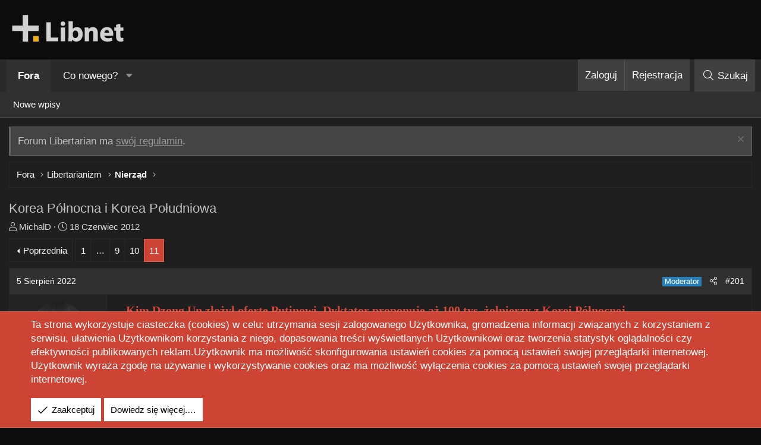

--- FILE ---
content_type: text/html; charset=utf-8
request_url: https://libertarianizm.net/threads/korea-polnocna-i-korea-poludniowa.3171/page-11
body_size: 20870
content:
<!DOCTYPE html>
<html id="XF" lang="pl-PL" dir="LTR"
	data-app="public"
	data-template="thread_view"
	data-container-key="node-4"
	data-content-key="thread-3171"
	data-logged-in="false"
	data-cookie-prefix="xf_"
	data-csrf="1768876498,7dfb634273bf7d746a95d4a0e5ec4a5b"
	class="has-no-js v_2_0 template-thread_view XenBase layout-classic style-dark sidebar-right   xb-toggle-default xb-sidebar-show"
	>
<head>
	<meta charset="utf-8" />
	<meta http-equiv="X-UA-Compatible" content="IE=Edge" />
	<meta name="viewport" content="width=device-width, initial-scale=1, viewport-fit=cover">

	
	
	

	<title>Korea Północna i Korea Południowa | Page 11 | Forum Libertarian</title>

	<link rel="manifest" href="/webmanifest.php">
	

	<meta name="apple-mobile-web-app-title" content="Forum Libertarian">
	

	
		
		<meta name="description" content="Kim Dzong Un złożył ofertę Putinowi. Dyktator proponuje aż 100 tys. żołnierzy z Korei Północnej
dzisiaj 12:54

Władimir Putin, chcąc wesprzeć rosyjską armię..." />
		<meta property="og:description" content="Kim Dzong Un złożył ofertę Putinowi. Dyktator proponuje aż 100 tys. żołnierzy z Korei Północnej
dzisiaj 12:54

Władimir Putin, chcąc wesprzeć rosyjską armię w inwazji na Ukrainę, ma rozważać zawiązanie sojuszu z Kim Dzong Unem, o czym doniósł dziennik &quot;Daily Mail&quot;, powołując się na rosyjską..." />
		<meta property="twitter:description" content="Kim Dzong Un złożył ofertę Putinowi. Dyktator proponuje aż 100 tys. żołnierzy z Korei Północnej
dzisiaj 12:54

Władimir Putin, chcąc wesprzeć rosyjską armię w inwazji na Ukrainę, ma rozważać..." />
	
	
		<meta property="og:url" content="https://libertarianizm.net/threads/korea-polnocna-i-korea-poludniowa.3171/" />
	
		<link rel="canonical" href="https://libertarianizm.net/threads/korea-polnocna-i-korea-poludniowa.3171/page-11" />
	
		<link rel="prev" href="/threads/korea-polnocna-i-korea-poludniowa.3171/page-10" />
	

	
		
	
	
	<meta property="og:site_name" content="Forum Libertarian" />


	
	
		
	
	
	<meta property="og:type" content="website" />


	
	
		
	
	
	
		<meta property="og:title" content="Korea Północna i Korea Południowa" />
		<meta property="twitter:title" content="Korea Północna i Korea Południowa" />
	


	
	
	
	

	
	

	
	
	

	


	<link rel="preload" href="/styles/fonts/fa/fa-light-300.woff2?_v=5.15.3" as="font" type="font/woff2" crossorigin="anonymous" />


	<link rel="preload" href="/styles/fonts/fa/fa-solid-900.woff2?_v=5.15.3" as="font" type="font/woff2" crossorigin="anonymous" />


<link rel="preload" href="/styles/fonts/fa/fa-brands-400.woff2?_v=5.15.3" as="font" type="font/woff2" crossorigin="anonymous" />

	<link rel="stylesheet" href="/css.php?css=public%3Anormalize.css%2Cpublic%3Afa.css%2Cpublic%3Acore.less%2Cpublic%3Aapp.less&amp;s=33&amp;l=11&amp;d=1730102923&amp;k=6b91fc9d35ac72dbf1c90ea26a008130d94465fe" />

	<link rel="stylesheet" href="/css.php?css=public%3Aalnb_navigation.less%2Cpublic%3Abb_code.less%2Cpublic%3Amessage.less%2Cpublic%3Anotices.less%2Cpublic%3Ashare_controls.less%2Cpublic%3Axb.less%2Cpublic%3Aextra.less&amp;s=33&amp;l=11&amp;d=1730102923&amp;k=b3c8c3bea13df4ef969726344db22aee0d416ea0" />

	
		<script src="/js/xf/preamble.min.js?_v=70db866d"></script>
	


	
	
	<script async src="https://www.googletagmanager.com/gtag/js?id=UA-4580536-5"></script>
	<script>
		window.dataLayer = window.dataLayer || [];
		function gtag(){dataLayer.push(arguments);}
		gtag('js', new Date());
		gtag('config', 'UA-4580536-5', {
			// 
			
			
		});
	</script>

	
</head>
<body data-template="thread_view">

<div class="p-pageWrapper" id="top">

<div class="p-pageWrapper--helper"></div>



<div class="xb-page-wrapper xb-canvas-menuActive">
	
	
	<div class="xb-page-wrapper--helper"></div>
	
	


<header class="p-header" id="header">
	<div class="p-header-inner">
		<div class="p-header-content">

			<div class="p-header-logo p-header-logo--image">
				<a href="/">
						
					<img src="/styles/flatawesome/xenforo/libnet-logo-2.png" srcset="" alt="Forum Libertarian"
						width="" height="" />
					
				</a>
			</div>

			
			
			
			
		</div>
	</div>
</header>

		

<div class="xb-content-wrapper">
	<div class="navigation-helper"></div>




	<div class="p-navSticky p-navSticky--primary" data-xf-init="sticky-header">
		
	<div class="p-nav--wrapper">
	<nav class="p-nav">
		<div class="p-nav-inner">
			<button type="button" class="button--plain p-nav-menuTrigger button" data-xf-click="off-canvas" data-menu=".js-headerOffCanvasMenu" tabindex="0" aria-label="Menu"><span class="button-text">
				<i aria-hidden="true"></i>
			</span></button>

			<div class="p-nav-smallLogo">
				<a href="/">
							
					<img src="/styles/flatawesome/xenforo/libnet-logo-2.png" srcset="" alt="Forum Libertarian"
						width="" height="" />
					
					
				</a>
			</div>

			<div class="p-nav-scroller hScroller" data-xf-init="h-scroller" data-auto-scroll=".p-navEl.is-selected">
				<div class="hScroller-scroll">
					<ul class="p-nav-list js-offCanvasNavSource">
					
						<li class="navforums">
							
	<div class="p-navEl is-selected" data-has-children="true">
		

			
	
	<a href="/"
		class="p-navEl-link p-navEl-link--splitMenu "
		
		
		data-nav-id="forums">Fora</a>


			<a data-xf-key="1"
				data-xf-click="menu"
				data-menu-pos-ref="< .p-navEl"
				class="p-navEl-splitTrigger"
				role="button"
				tabindex="0"
				aria-label="Toggle expanded"
				aria-expanded="false"
				aria-haspopup="true"></a>

		
		
			<div class="menu menu--structural" data-menu="menu" aria-hidden="true">
				<div class="menu-content">
					
						
	
	
	<a href="/whats-new/posts/"
		class="menu-linkRow u-indentDepth0 js-offCanvasCopy "
		
		
		data-nav-id="newPosts">Nowe wpisy</a>

	

					
				</div>
			</div>
		
	</div>

						</li>
					
						<li class="navwhatsNew">
							
	<div class="p-navEl " data-has-children="true">
		

			
	
	<a href="/whats-new/"
		class="p-navEl-link p-navEl-link--splitMenu "
		
		
		data-nav-id="whatsNew">Co nowego?</a>


			<a data-xf-key="2"
				data-xf-click="menu"
				data-menu-pos-ref="< .p-navEl"
				class="p-navEl-splitTrigger"
				role="button"
				tabindex="0"
				aria-label="Toggle expanded"
				aria-expanded="false"
				aria-haspopup="true"></a>

		
		
			<div class="menu menu--structural" data-menu="menu" aria-hidden="true">
				<div class="menu-content">
					
						
	
	
	<a href="/whats-new/posts/"
		class="menu-linkRow u-indentDepth0 js-offCanvasCopy "
		 rel="nofollow"
		
		data-nav-id="whatsNewPosts">Nowe wpisy</a>

	

					
						
	
	
	<a href="/whats-new/latest-activity"
		class="menu-linkRow u-indentDepth0 js-offCanvasCopy "
		 rel="nofollow"
		
		data-nav-id="latestActivity">Ostatnie aktywności</a>

	

					
				</div>
			</div>
		
	</div>

						</li>
					
					</ul>
				</div>
			</div>

			
			
			<div class="p-nav-opposite">
				<div class="p-navgroup p-account p-navgroup--guest">
					
						<a href="/login/" class="p-navgroup-link p-navgroup-link--textual p-navgroup-link--logIn"
							data-xf-click="overlay" data-follow-redirects="on">
							<span class="p-navgroup-linkText">Zaloguj</span>
						</a>
						
							<a href="/register/" class="p-navgroup-link p-navgroup-link--textual p-navgroup-link--register"
								data-xf-click="overlay" data-follow-redirects="on">
								<span class="p-navgroup-linkText">Rejestracja</span>
							</a>
						
					
					
					
				</div>

				<div class="p-navgroup p-discovery">
					<a href="/whats-new/"
						

	class="p-navgroup-link p-navgroup-link--iconic p-navgroup-link--whatsnew"

						aria-label="Co nowego?"
						title="Co nowego?">
						<i aria-hidden="true"></i>
						<span class="p-navgroup-linkText">Co nowego?</span>
					</a>

					
						<a href="/search/"
							class="p-navgroup-link p-navgroup-link--iconic p-navgroup-link--search"
							data-xf-click="menu"
							data-xf-key="/"
							aria-label="Szukaj"
							aria-expanded="false"
							aria-haspopup="true"
							title="Szukaj">
							<i aria-hidden="true"></i>
							<span class="p-navgroup-linkText">Szukaj</span>
						</a>
						<div class="menu menu--structural menu--wide" data-menu="menu" aria-hidden="true">
							<form action="/search/search" method="post"
								class="menu-content"
								data-xf-init="quick-search">

								<h3 class="menu-header">Szukaj</h3>
								
								<div class="menu-row">
									
										<div class="inputGroup inputGroup--joined">
											<input type="text" class="input" name="keywords" placeholder="Szukaj…" aria-label="Szukaj" data-menu-autofocus="true" />
											
			<select name="constraints" class="js-quickSearch-constraint input" aria-label="Search within">
				<option value="">Everywhere</option>
<option value="{&quot;search_type&quot;:&quot;post&quot;}">Tematy</option>
<option value="{&quot;search_type&quot;:&quot;post&quot;,&quot;c&quot;:{&quot;nodes&quot;:[4],&quot;child_nodes&quot;:1}}">This forum</option>
<option value="{&quot;search_type&quot;:&quot;post&quot;,&quot;c&quot;:{&quot;thread&quot;:3171}}">This thread</option>

			</select>
		
										</div>
									
								</div>

								
								<div class="menu-row">
									<label class="iconic"><input type="checkbox"  name="c[title_only]" value="1" /><i aria-hidden="true"></i><span class="iconic-label">Szukaj tylko w tytułach tematów

												
													<span tabindex="0" role="button"
														data-xf-init="tooltip" data-trigger="hover focus click" title="Tags will also be searched">

														<i class="fa--xf far fa-question-circle u-muted u-smaller" aria-hidden="true"></i>
													</span></span></label>

								</div>
								
								<div class="menu-row">
									<div class="inputGroup">
										<span class="inputGroup-text" id="ctrl_search_menu_by_member">Przez:</span>
										<input type="text" class="input" name="c[users]" data-xf-init="auto-complete" placeholder="Użytkownik" aria-labelledby="ctrl_search_menu_by_member" />
									</div>
								</div>
								<div class="menu-footer">
									<span class="menu-footer-controls">
										<button type="submit" class="button--primary button button--icon button--icon--search"><span class="button-text">Szukaj</span></button>
										<a href="/search/" class="button"><span class="button-text">Wyszukiwanie Zaawansowane…</span></a>
									</span>
								</div>

								<input type="hidden" name="_xfToken" value="1768876498,7dfb634273bf7d746a95d4a0e5ec4a5b" />
							</form>
						</div>
					
				</div>
			</div>
				

		</div>
	</nav>
	</div>

	</div>
	
	
		<div class="p-sectionLinks--wrapper">
		<div class="p-sectionLinks">
			<div class="p-sectionLinks-inner">
				<div class="hScroller" data-xf-init="h-scroller">
				<div class="hScroller-scroll">
					<ul class="p-sectionLinks-list">
					
						<li>
							
	<div class="p-navEl " >
		

			
	
	<a href="/whats-new/posts/"
		class="p-navEl-link "
		
		data-xf-key="alt+1"
		data-nav-id="newPosts">Nowe wpisy</a>


			

		
		
	</div>

						</li>
					
					</ul>
				</div>
				</div>
			<div class="p-sectionLinks-right">
				
				
			</div>
			</div>
		</div>
		</div>
	



<div class="offCanvasMenu offCanvasMenu--nav js-headerOffCanvasMenu" data-menu="menu" aria-hidden="true" data-ocm-builder="navigation">
	<div class="offCanvasMenu-backdrop" data-menu-close="true"></div>
	<div class="offCanvasMenu-content">
		<div class="offCanvasMenu-content--inner">
		
		<div class="offCanvasMenu-header">
			Menu
			<a class="offCanvasMenu-closer" data-menu-close="true" role="button" tabindex="0" aria-label="Zamknij"></a>
		</div>
		
			<div class="p-offCanvasRegisterLink">
				<div class="offCanvasMenu-linkHolder">
					<a href="/login/" class="offCanvasMenu-link" data-xf-click="overlay" data-menu-close="true">
						Zaloguj
					</a>
				</div>
				<hr class="offCanvasMenu-separator" />
				
					<div class="offCanvasMenu-linkHolder">
						<a href="/register/" class="offCanvasMenu-link" data-xf-click="overlay" data-menu-close="true">
							Rejestracja
						</a>
					</div>
					<hr class="offCanvasMenu-separator" />
				
			</div>
		
		<div class="offCanvasMenu-subHeader">Navigation</div>
		<div class="js-offCanvasNavTarget"></div>
		<div class="offCanvasMenu-installBanner js-installPromptContainer" style="display: none;" data-xf-init="install-prompt">
			<div class="offCanvasMenu-installBanner-header">Install the app</div>
			<button type="button" class="js-installPromptButton button"><span class="button-text">Install</span></button>
		</div>

			<div class="offCanvasMenu-subHeader">Więcej opcji</div>
					
			
			
			<div class="offCanvasMenu-linkHolder">
				<a class="offCanvasMenu-link" data-menu-close="true" data-nav-id="closeMenu" role="button" tabindex="0" aria-label="Zamknij">Zamknij Menu</a>
			</div>
			
		</div>

	</div>
</div>

	
	
<div class="p-body">
	<div class="p-body-inner">
		
		<!--XF:EXTRA_OUTPUT-->


		
			
	
		
		
		

		<ul class="notices notices--block  js-notices"
			data-xf-init="notices"
			data-type="block"
			data-scroll-interval="6">

			
				
	<li class="notice js-notice notice--primary"
		data-notice-id="17"
		data-delay-duration="0"
		data-display-duration="0"
		data-auto-dismiss=""
		data-visibility="">

		
		<div class="notice-content">
			
				<a href="/account/dismiss-notice?notice_id=17" class="notice-dismiss js-noticeDismiss" data-xf-init="tooltip" title="Zamknij zawiadomienie"></a>
			
			Forum Libertarian ma  <a href="https://libertarianizm.net/threads/regulamin-forum-libertarian.4725/"><u>swój regulamin</u></a>.
		</div>
	</li>

			
		</ul>
	

		

		

		 
		
		
	
		<div class="p-breadcrumbs--parent ">
		<ul class="p-breadcrumbs "
			itemscope itemtype="https://schema.org/BreadcrumbList">
		
			

			
			

			
				
				
	<li itemprop="itemListElement" itemscope itemtype="https://schema.org/ListItem">
		<a href="/" itemprop="item">
			<span itemprop="name">Fora</span>
		</a>
		<meta itemprop="position" content="1" />
	</li>

			

			
			
				
				
	<li itemprop="itemListElement" itemscope itemtype="https://schema.org/ListItem">
		<a href="/#libertarianizm.3" itemprop="item">
			<span itemprop="name">Libertarianizm</span>
		</a>
		<meta itemprop="position" content="2" />
	</li>

			
				
				
	<li itemprop="itemListElement" itemscope itemtype="https://schema.org/ListItem">
		<a href="/forums/nierzad.4/" itemprop="item">
			<span itemprop="name">Nierząd</span>
		</a>
		<meta itemprop="position" content="3" />
	</li>

			

		
		</ul>
		
		</div>
	

		
		

		
	<noscript class="js-jsWarning"><div class="blockMessage blockMessage--important blockMessage--iconic u-noJsOnly">JavaScript is disabled. For a better experience, please enable JavaScript in your browser before proceeding.</div></noscript>

		
	<div class="blockMessage blockMessage--important blockMessage--iconic js-browserWarning" style="display: none">You are using an out of date browser. It  may not display this or other websites correctly.<br />You should upgrade or use an <a href="https://www.google.com/chrome/browser/" target="_blank">alternative browser</a>.</div>


		
		 
			
		
			<div class="p-body-header">
			
				
					<div class="p-title ">
					
						
							<h1 class="p-title-value">Korea Północna i Korea Południowa</h1>
						
						
					
					</div>
				

				
					<div class="p-description">
	<ul class="listInline listInline--bullet">
		<li>
			<i class="fa--xf fal fa-user" aria-hidden="true" title="Thread starter"></i>
			<span class="u-srOnly">Thread starter</span>

			<span class="username  u-concealed" dir="auto" data-user-id="0">MichalD</span>
		</li>
		<li>
			<i class="fa--xf fal fa-clock" aria-hidden="true" title="Rozpoczęty"></i>
			<span class="u-srOnly">Rozpoczęty</span>

			<a href="/threads/korea-polnocna-i-korea-poludniowa.3171/" class="u-concealed"><time  class="u-dt" dir="auto" datetime="2012-06-18T18:48:48+0200" data-time="1340038128" data-date-string="18 Czerwiec 2012" data-time-string="18:48" title="18 Czerwiec 2012 o  godzinie 18:48">18 Czerwiec 2012</time></a>
		</li>
		
	</ul>
</div>
				
			
			</div>
		
		
		

		<div class="p-body-main  ">
			
			<div class="p-body-contentCol"></div>
			

			

			<div class="p-body-content">
				
				
				
					
						
				
				<div class="p-body-pageContent">










	
	
	
		
	
	
	


	
	
	
		
	
	
	


	
	
		
	
	
	


	
	












	

	
		
	



















<div class="block block--messages" data-xf-init="" data-type="post" data-href="/inline-mod/" data-search-target="*">

	<span class="u-anchorTarget" id="posts"></span>

	
		
	

	

	<div class="block-outer"><div class="block-outer-main"><nav class="pageNavWrapper pageNavWrapper--full ">



<div class="pageNav pageNav--skipStart ">
	
		<a href="/threads/korea-polnocna-i-korea-poludniowa.3171/page-10" class="pageNav-jump pageNav-jump--prev">Poprzednia</a>
	

	<ul class="pageNav-main">
		

	
		<li class="pageNav-page "><a href="/threads/korea-polnocna-i-korea-poludniowa.3171/">1</a></li>
	


		
			
				<li class="pageNav-page pageNav-page--skip pageNav-page--skipStart">
					<a data-xf-init="tooltip" title="Go to page"
						data-xf-click="menu"
						role="button" tabindex="0" aria-expanded="false" aria-haspopup="true">…</a>
					

	<div class="menu menu--pageJump" data-menu="menu" aria-hidden="true">
		<div class="menu-content">
			<h4 class="menu-header">Go to page</h4>
			<div class="menu-row" data-xf-init="page-jump" data-page-url="/threads/korea-polnocna-i-korea-poludniowa.3171/page-%page%">
				<div class="inputGroup inputGroup--numbers">
					<div class="inputGroup inputGroup--numbers inputNumber" data-xf-init="number-box"><input type="number" pattern="\d*" class="input input--number js-numberBoxTextInput input input--numberNarrow js-pageJumpPage" value="8"  min="1" max="11" step="1" required="required" data-menu-autofocus="true" /></div>
					<span class="inputGroup-text"><button type="button" class="js-pageJumpGo button"><span class="button-text">Idź</span></button></span>
				</div>
			</div>
		</div>
	</div>

				</li>
			
		

		
			

	
		<li class="pageNav-page pageNav-page--earlier"><a href="/threads/korea-polnocna-i-korea-poludniowa.3171/page-9">9</a></li>
	

		
			

	
		<li class="pageNav-page pageNav-page--earlier"><a href="/threads/korea-polnocna-i-korea-poludniowa.3171/page-10">10</a></li>
	

		

		

		

	
		<li class="pageNav-page pageNav-page--current "><a href="/threads/korea-polnocna-i-korea-poludniowa.3171/page-11">11</a></li>
	

	</ul>

	
</div>

<div class="pageNavSimple">
	
		<a href="/threads/korea-polnocna-i-korea-poludniowa.3171/"
			class="pageNavSimple-el pageNavSimple-el--first"
			data-xf-init="tooltip" title="First">
			<i aria-hidden="true"></i> <span class="u-srOnly">First</span>
		</a>
		<a href="/threads/korea-polnocna-i-korea-poludniowa.3171/page-10" class="pageNavSimple-el pageNavSimple-el--prev">
			<i aria-hidden="true"></i> Poprzednia
		</a>
	

	<a class="pageNavSimple-el pageNavSimple-el--current"
		data-xf-init="tooltip" title="Go to page"
		data-xf-click="menu" role="button" tabindex="0" aria-expanded="false" aria-haspopup="true">
		11 of 11
	</a>
	

	<div class="menu menu--pageJump" data-menu="menu" aria-hidden="true">
		<div class="menu-content">
			<h4 class="menu-header">Go to page</h4>
			<div class="menu-row" data-xf-init="page-jump" data-page-url="/threads/korea-polnocna-i-korea-poludniowa.3171/page-%page%">
				<div class="inputGroup inputGroup--numbers">
					<div class="inputGroup inputGroup--numbers inputNumber" data-xf-init="number-box"><input type="number" pattern="\d*" class="input input--number js-numberBoxTextInput input input--numberNarrow js-pageJumpPage" value="11"  min="1" max="11" step="1" required="required" data-menu-autofocus="true" /></div>
					<span class="inputGroup-text"><button type="button" class="js-pageJumpGo button"><span class="button-text">Idź</span></button></span>
				</div>
			</div>
		</div>
	</div>


	
</div>

</nav>



</div></div>

	

	
		
	<div class="block-outer js-threadStatusField"></div>

	

	<div class="block-container lbContainer"
		data-xf-init="lightbox select-to-quote"
		data-message-selector=".js-post"
		data-lb-id="thread-3171"
		data-lb-universal="1">

		<div class="block-body js-replyNewMessageContainer">
			
				

					

					
						

	

	

	
	<article class="message message--post js-post js-inlineModContainer  "
		data-author="FatBantha"
		data-content="post-273667"
		id="js-post-273667">

		<span class="u-anchorTarget" id="post-273667"></span>
		
			<div class="message-header">
				
								

	<header class="message-attribution message-attribution--split">
		<ul class="message-attribution-main listInline ">
			
			
			
			<li class="u-concealed">
				<a href="/threads/korea-polnocna-i-korea-poludniowa.3171/post-273667" rel="nofollow">
					<time  class="u-dt" dir="auto" datetime="2022-08-05T15:33:34+0200" data-time="1659706414" data-date-string="5 Sierpień 2022" data-time-string="15:33" title="5 Sierpień 2022 o  godzinie 15:33" itemprop="datePublished">5 Sierpień 2022</time>
				</a>
			</li>
			
			
		</ul>

		<ul class="message-attribution-opposite message-attribution-opposite--list ">
			

								
									
							


	
			
			
				<li class="tag-moderatorIndicator"><span class="message-newIndicator message-moderatorIndicator">Moderator</span></li>
			
			<li>
				<a href="/threads/korea-polnocna-i-korea-poludniowa.3171/post-273667"
					class="message-attribution-gadget"
					data-xf-init="share-tooltip"
					data-href="/posts/273667/share"
					aria-label="Udostępnij"
					rel="nofollow">
					<i class="fa--xf fal fa-share-alt" aria-hidden="true"></i>
				</a>
			</li>

								
									
							


			
											
									
							
							

			
				<li>
					<a href="/threads/korea-polnocna-i-korea-poludniowa.3171/post-273667" rel="nofollow">
						#201
					</a>
				</li>
			
								
									
							

		</ul>
	</header>

							
			</div>
		

		
			<div class="message-inner">
				
					<div class="message-cell message-cell--user">
						

	<section itemscope itemtype="https://schema.org/Person" class="message-user">
		<div class="message-avatar ">
			<div class="message-avatar-wrapper">

				
					<a href="/members/fatbantha.200/" class="avatar avatar--m" data-user-id="200" data-xf-init="member-tooltip">
			<img src="https://secure.gravatar.com/avatar/9b6faf95f6586e3db2ce394217ca6972?s=96" srcset="https://secure.gravatar.com/avatar/9b6faf95f6586e3db2ce394217ca6972?s=192 2x" alt="FatBantha" class="avatar-u200-m" width="96" height="96" loading="lazy" itemprop="image" /> 
		</a>
				
				
			</div>
		</div>
		<div class="message-userDetails">
			<h4 class="message-name"><a href="/members/fatbantha.200/" class="username " dir="auto" data-user-id="200" data-xf-init="member-tooltip" itemprop="name"><span class="username--staff username--moderator">FatBantha</span></a></h4>
			<h5 class="userTitle message-userTitle" dir="auto" itemprop="jobTitle">sprzedawca niszowych etosów</h5>
			<div class="userBanner userBanner--staff message-userBanner" dir="auto" itemprop="jobTitle"><span class="userBanner-before"></span><strong>Członek Załogi</strong><span class="userBanner-after"></span></div>
		</div>
		
			
			
				<div class="message-userExtras">
				
					
					
						<dl class="pairs pairs--justified">
							
								<dt><i class="fa--xf fal fa-comments fa-fw" aria-hidden="true" data-xf-init="tooltip" title="Posty"></i></dt>
							
							<dd>8 902</dd>
						</dl>
					
					
					
						<dl class="pairs pairs--justified">
							
								<dt><i class="fa--xf fal fa-thumbs-up fa-fw" aria-hidden="true" data-xf-init="tooltip" title="Reaction score"></i></dt>
							
							<dd>25 816</dd>
						</dl>
					
					
					
					
					
					
				
				</div>
			
		
		<span class="message-userArrow"></span>
	</section>

						
					</div>
				

				
					<div class="message-cell message-cell--main">
					
						<div class="message-main js-quickEditTarget">

							

							<div class="message-content js-messageContent">
							

								
									
	
	
	

								

								
									

	<div class="message-userContent lbContainer js-lbContainer "
		data-lb-id="post-273667"
		data-lb-caption-desc="FatBantha &middot; 5 Sierpień 2022 o  godzinie 15:33">

		

		<article class="message-body js-selectToQuote">
			
				
			
			
				<div class="bbWrapper"><h3><div style="margin-left: 20px"><span style="font-family: 'book antiqua'"><a href="https://wiadomosci.onet.pl/swiat/kim-dzong-un-zlozyl-oferte-putinowi-rosja-ma-dostac-100-tys-zolnierzy/ly5e5db" target="_blank" class="link link--external" rel="noopener">Kim Dzong Un złożył ofertę Putinowi. Dyktator proponuje aż 100 tys. żołnierzy z Korei Północnej</a></span>&#8203;</div></h3><span style="font-family: 'book antiqua'">dzisiaj 12:54</span><br />
<div style="margin-left: 20px">&#8203;</div><div style="margin-left: 20px"><span style="font-family: 'book antiqua'"><b>Władimir Putin, chcąc wesprzeć rosyjską armię w inwazji na Ukrainę, ma rozważać zawiązanie sojuszu z Kim Dzong Unem, o czym doniósł dziennik &quot;Daily Mail&quot;, powołując się na rosyjską agencję informacyjną Regnum. W zamian za dostawy energii i dostawy zboża do Korei Północnej Putin miałby zyskać 100 tys. żołnierzy, którzy zasililiby szeregi Rosjan w dwóch separatystycznych, prokremlowskich republikach w Ukrainie.</b></span>&#8203;</div><ul>
<li data-xf-list-type="ul"><span style="font-family: 'book antiqua'"><b>Kim Dzong Un chce wysłać do Rosji nie tylko robotników do pracy, ale i 100 tys. żołnierzy</b></span></li>
<li data-xf-list-type="ul"><span style="font-family: 'book antiqua'"><b>W zamian Korea Północna, z którą wszelkie stosunki dyplomatyczne zerwała Ukraina, ma liczyć na dostawy zboża i energii z Rosji</b></span></li>
<li data-xf-list-type="ul"><span style="font-family: 'book antiqua'"><b>Pułkownik rezerwy Igor Korotczenko w programie emitowanym na antenie rosyjskiej telewizji państwowej Rossija 1 stwierdził, że Rosja powinna przyjąć ofertę Pjangjongu oraz zrezygnować z udziału w sankcjach nałożonych przez społeczność międzynarodową na kraj rządzony od lat przez Kimów</b></span></li>
</ul><div style="margin-left: 20px"><span style="font-family: 'book antiqua'">Korea Północna za pomocą kanałów dyplomatycznych miała dać znać Moskwie, że nie tylko chętnie udostępni robotników do odbudowy infrastruktury w Donieckiej Republice Ludowej i Ługańskiej Republice Ludowej, które Kim Dzong Un niedawno uznał za niepodległe państwa. Koreański dyktator miał zaproponować również swoich żołnierzy, którzy mieliby dołączyć do rosyjskiej armii.</span>&#8203;</div><br />
<div style="margin-left: 20px"><span style="font-family: 'book antiqua'">&quot;Kraj (Korea Północna) jest gotowy przerzucić do Donbasu nawet 100 tys. swoich żołnierzy. Pjongjang będzie mógł przenieść swoje jednostki taktyczne do Donbasu&quot; <i>—</i> podano w raporcie Regnum, na który powołał się &quot;Daily Mail&quot;.</span>&#8203;</div><div style="margin-left: 20px">&#8203;</div><h3><div style="margin-left: 20px"><span style="font-family: 'book antiqua'">Kim Dzong Un chce wysłać 100 tys. żołnierzy, by w zamian za zboże zasilili rosyjską armię                </span>&#8203;</div></h3><div style="margin-left: 20px"><span style="font-family: 'book antiqua'">Igor Korotczenko, pułkownik rezerwy i redaktor naczelny magazynu &quot;Russia&#039;s National Defence&quot;, zgodnie z doniesieniami brytyjskiego dziennika, odnosząc się do doniesień na linii Moskwa <i>—</i> Pjongjang w programie rosyjskiej telewizji państwowej Rossija 1, powiedział, że: &quot;Nie powinniśmy (Rosjanie) się wstydzić przyjęcia wyciągniętej do nas ręki przez Kim Dzong Una. Istnieją doniesienia, że 100 tys. północnokoreańskich ochotników jest gotowych przybyć i wziąć udział w konflikcie&quot;.</span>&#8203;</div><br />
<div style="margin-left: 20px"><span style="font-family: 'book antiqua'">Chociaż prowadzący program zastanawiali się, czy żołnierze z Korei Północnej mogą być ochotnikami, czy też zostaliby przymusowo wysłani do walki z Ukraińcami, to Korotczenko stwierdził, że poradzą sobie na polu walki, bo są &quot;odporni i niewymagający&quot; i &quot;najważniejszą rzeczą jest ich motywacja&quot;.</span>&#8203;</div><br />
<div style="margin-left: 20px"><span style="font-family: 'book antiqua'"><i>— </i>Jeżeli ochotnicy z Korei Północnej ze swoimi systemami artyleryjskimi, bogatym doświadczeniem w walce przeciwbateryjnej i wielowyrzutniowym systemem rakietowym dużego kalibru, które wyprodukowano w Korei Północnej, chcą uczestniczyć w konflikcie, cóż, dajmy zielone światło ich ochotniczemu impulsowi. Jeśli Korea Północna wyraża chęć wypełnienia swojego międzynarodowego obowiązku walki z ukraińskim faszyzmem, powinniśmy im na to pozwolić <i>— </i>powiedział o włączeniu sił zbrojnych do walk w Ukrainie Igor Korotczenko.</span>&#8203;</div><br />
<div style="margin-left: 20px"><span style="font-family: 'book antiqua'">Korotczenko stwierdził również, że separatystyczna Doniecka Republika Ludowa i Ługańska Republika Ludowa mają suwerenne prawo do podpisywania umów i mogą zawrzeć je z Koreą Północną. Jego zdaniem Rosja powinna również zakończyć swój udział w międzynarodowych sankcjach, które od lat dotykają Koreę pod rządami Kimów.</span>&#8203;</div>                <br />
<div style="margin-left: 20px"><span style="font-family: 'book antiqua'">Związki pomiędzy Rosją oraz Koreą Północną są silne i sięgają 1948 r., gdy ZSRR jako pierwszy kraj na świecie oficjalnie uznał istnienie KRLD. Warto również dodać, że w trakcie wojny koreańskiej pomiędzy Południem a Północą, ZSRR wspierało KRLD. Po rozpadzie Związku Radzieckiego dobre stosunki pomiędzy krajami nadal trwały, co zaowocowało m.in. zaproszeniem Kim Dzong Una do odwiedzenia Rosji. Do spotkania doszło finalnie we Władywostoku w 2019 r.</span>&#8203;</div><br />
<div style="margin-left: 20px"><span style="font-family: 'book antiqua'">Gdy Rosja zaatakowała w tym roku Ukrainę, Korea Północna była jednym z pięciu krajów, które głosowały przeciwko rezolucji ONZ, w której potępiano inwazję. Z uwagi na te działania i po uznaniu przez Koreę Północną wspomnianych separatystycznych republik, Ukraina zerwała z nią wszelkie stosunki dyplomatyczne.</span>&#8203;</div><div style="margin-left: 20px">&#8203;</div><div style="margin-left: 20px"><span style="font-family: 'book antiqua'"><i>Źródło: &quot;Daily Mail&quot;</i></span>&#8203;</div></div>
			
			<div class="js-selectToQuoteEnd">&nbsp;</div>
			
				
			
		</article>

		

		
	</div>

								

								
									
	

								

								
									
	

								

							
							</div>

							
								
	<footer class="message-footer">
		

		<div class="reactionsBar js-reactionsList is-active">
			
	
	
		<ul class="reactionSummary">
		
			<li><span class="reaction reaction--small reaction--1" data-reaction-id="1"><i aria-hidden="true"></i><img src="[data-uri]" class="reaction-sprite js-reaction" alt="Like" title="Like" /></span></li>
		
		</ul>
	


<span class="u-srOnly">Reactions:</span>
<a class="reactionsBar-link" href="/posts/273667/reactions" data-xf-click="overlay" data-cache="false" rel="nofollow"><bdi>ckl78</bdi>, <bdi>kran</bdi> oraz <bdi>workingclass</bdi></a>
		</div>

		<div class="js-historyTarget message-historyTarget toggleTarget" data-href="trigger-href"></div>
	</footer>

							
						</div>

					
					</div>
				
			</div>
		
	</article>

	
	

					

					

				

					

					
						

	

	

	
	<article class="message message--post js-post js-inlineModContainer  "
		data-author="kran"
		data-content="post-273729"
		id="js-post-273729">

		<span class="u-anchorTarget" id="post-273729"></span>
		
			<div class="message-header">
				
								

	<header class="message-attribution message-attribution--split">
		<ul class="message-attribution-main listInline ">
			
			
			
			<li class="u-concealed">
				<a href="/threads/korea-polnocna-i-korea-poludniowa.3171/post-273729" rel="nofollow">
					<time  class="u-dt" dir="auto" datetime="2022-08-11T13:50:08+0200" data-time="1660218608" data-date-string="11 Sierpień 2022" data-time-string="13:50" title="11 Sierpień 2022 o  godzinie 13:50" itemprop="datePublished">11 Sierpień 2022</time>
				</a>
			</li>
			
			
		</ul>

		<ul class="message-attribution-opposite message-attribution-opposite--list ">
			

								
									
							


	
			
			
			<li>
				<a href="/threads/korea-polnocna-i-korea-poludniowa.3171/post-273729"
					class="message-attribution-gadget"
					data-xf-init="share-tooltip"
					data-href="/posts/273729/share"
					aria-label="Udostępnij"
					rel="nofollow">
					<i class="fa--xf fal fa-share-alt" aria-hidden="true"></i>
				</a>
			</li>

								
									
							


			
											
									
							
							

			
				<li>
					<a href="/threads/korea-polnocna-i-korea-poludniowa.3171/post-273729" rel="nofollow">
						#202
					</a>
				</li>
			
								
								
									<li>
										<a href="#top" class="button--scroll" title="Back to top" data-xf-click="scroll-to">
											<i class="fa--xf fal fa-arrow-to-top" aria-hidden="true"></i>
										</a>
									</li>
									
							

		</ul>
	</header>

							
			</div>
		

		
			<div class="message-inner">
				
					<div class="message-cell message-cell--user">
						

	<section itemscope itemtype="https://schema.org/Person" class="message-user">
		<div class="message-avatar ">
			<div class="message-avatar-wrapper">

				
					<a href="/members/kran.6616/" class="avatar avatar--m avatar--default avatar--default--dynamic" data-user-id="6616" data-xf-init="member-tooltip" style="background-color: #0f3d3d; color: #33cccc">
			<span class="avatar-u6616-m" role="img" aria-label="kran">K</span> 
		</a>
				
				
			</div>
		</div>
		<div class="message-userDetails">
			<h4 class="message-name"><a href="/members/kran.6616/" class="username " dir="auto" data-user-id="6616" data-xf-init="member-tooltip" itemprop="name">kran</a></h4>
			<h5 class="userTitle message-userTitle" dir="auto" itemprop="jobTitle">Well-Known Member</h5>
			
		</div>
		
			
			
				<div class="message-userExtras">
				
					
					
						<dl class="pairs pairs--justified">
							
								<dt><i class="fa--xf fal fa-comments fa-fw" aria-hidden="true" data-xf-init="tooltip" title="Posty"></i></dt>
							
							<dd>718</dd>
						</dl>
					
					
					
						<dl class="pairs pairs--justified">
							
								<dt><i class="fa--xf fal fa-thumbs-up fa-fw" aria-hidden="true" data-xf-init="tooltip" title="Reaction score"></i></dt>
							
							<dd>713</dd>
						</dl>
					
					
					
					
					
					
				
				</div>
			
		
		<span class="message-userArrow"></span>
	</section>

						
					</div>
				

				
					<div class="message-cell message-cell--main">
					
						<div class="message-main js-quickEditTarget">

							

							<div class="message-content js-messageContent">
							

								
									
	
	
	

								

								
									

	<div class="message-userContent lbContainer js-lbContainer "
		data-lb-id="post-273729"
		data-lb-caption-desc="kran &middot; 11 Sierpień 2022 o  godzinie 13:50">

		

		<article class="message-body js-selectToQuote">
			
				
			
			
				<div class="bbWrapper">Swój do swego.</div>
			
			<div class="js-selectToQuoteEnd">&nbsp;</div>
			
				
			
		</article>

		

		
	</div>

								

								
									
	

								

								
									
	

								

							
							</div>

							
								
	<footer class="message-footer">
		

		<div class="reactionsBar js-reactionsList ">
			
		</div>

		<div class="js-historyTarget message-historyTarget toggleTarget" data-href="trigger-href"></div>
	</footer>

							
						</div>

					
					</div>
				
			</div>
		
	</article>

	
	

					

					

				

					

					
						

	

	

	
	<article class="message message--post js-post js-inlineModContainer  "
		data-author="kran"
		data-content="post-274235"
		id="js-post-274235">

		<span class="u-anchorTarget" id="post-274235"></span>
		
			<div class="message-header">
				
								

	<header class="message-attribution message-attribution--split">
		<ul class="message-attribution-main listInline ">
			
			
			
			<li class="u-concealed">
				<a href="/threads/korea-polnocna-i-korea-poludniowa.3171/post-274235" rel="nofollow">
					<time  class="u-dt" dir="auto" datetime="2022-09-15T13:26:59+0200" data-time="1663241219" data-date-string="15 Wrzesień 2022" data-time-string="13:26" title="15 Wrzesień 2022 o  godzinie 13:26" itemprop="datePublished">15 Wrzesień 2022</time>
				</a>
			</li>
			
			
		</ul>

		<ul class="message-attribution-opposite message-attribution-opposite--list ">
			

								
									
							


	
			
			
			<li>
				<a href="/threads/korea-polnocna-i-korea-poludniowa.3171/post-274235"
					class="message-attribution-gadget"
					data-xf-init="share-tooltip"
					data-href="/posts/274235/share"
					aria-label="Udostępnij"
					rel="nofollow">
					<i class="fa--xf fal fa-share-alt" aria-hidden="true"></i>
				</a>
			</li>

								
									
							


			
											
									
							
							

			
				<li>
					<a href="/threads/korea-polnocna-i-korea-poludniowa.3171/post-274235" rel="nofollow">
						#203
					</a>
				</li>
			
								
								
									<li>
										<a href="#top" class="button--scroll" title="Back to top" data-xf-click="scroll-to">
											<i class="fa--xf fal fa-arrow-to-top" aria-hidden="true"></i>
										</a>
									</li>
									
							

		</ul>
	</header>

							
			</div>
		

		
			<div class="message-inner">
				
					<div class="message-cell message-cell--user">
						

	<section itemscope itemtype="https://schema.org/Person" class="message-user">
		<div class="message-avatar ">
			<div class="message-avatar-wrapper">

				
					<a href="/members/kran.6616/" class="avatar avatar--m avatar--default avatar--default--dynamic" data-user-id="6616" data-xf-init="member-tooltip" style="background-color: #0f3d3d; color: #33cccc">
			<span class="avatar-u6616-m" role="img" aria-label="kran">K</span> 
		</a>
				
				
			</div>
		</div>
		<div class="message-userDetails">
			<h4 class="message-name"><a href="/members/kran.6616/" class="username " dir="auto" data-user-id="6616" data-xf-init="member-tooltip" itemprop="name">kran</a></h4>
			<h5 class="userTitle message-userTitle" dir="auto" itemprop="jobTitle">Well-Known Member</h5>
			
		</div>
		
			
			
				<div class="message-userExtras">
				
					
					
						<dl class="pairs pairs--justified">
							
								<dt><i class="fa--xf fal fa-comments fa-fw" aria-hidden="true" data-xf-init="tooltip" title="Posty"></i></dt>
							
							<dd>718</dd>
						</dl>
					
					
					
						<dl class="pairs pairs--justified">
							
								<dt><i class="fa--xf fal fa-thumbs-up fa-fw" aria-hidden="true" data-xf-init="tooltip" title="Reaction score"></i></dt>
							
							<dd>713</dd>
						</dl>
					
					
					
					
					
					
				
				</div>
			
		
		<span class="message-userArrow"></span>
	</section>

						
					</div>
				

				
					<div class="message-cell message-cell--main">
					
						<div class="message-main js-quickEditTarget">

							

							<div class="message-content js-messageContent">
							

								
									
	
	
	

								

								
									

	<div class="message-userContent lbContainer js-lbContainer "
		data-lb-id="post-274235"
		data-lb-caption-desc="kran &middot; 15 Wrzesień 2022 o  godzinie 13:26">

		

		<article class="message-body js-selectToQuote">
			
				
			
			
				<div class="bbWrapper"><span data-s9e-mediaembed="twitter" style="height:350px;width:550px" data-s9e-mediaembed-iframe='["data-s9e-mediaembed","twitter","allow","autoplay *","allowfullscreen","","scrolling","no","style","height:350px;width:550px","data-s9e-mediaembed-api","2","src","https:\/\/s9e.github.io\/iframe\/2\/twitter.min.html#1569283660418879494#theme=dark"]'></span><br />
<br/><i><span style="font-size: 10px"><a href="https://twitter.com/latestinspace/status/1569283660418879494" target="_blank" class="link link--external" rel="nofollow ugc noopener">View: https://twitter.com/latestinspace/status/1569283660418879494</a></span></i><br />
<br />
<br />
<br />
jak udało im się ogrzać  bez roztopienia całej planety i wszystkiego co ją otacza?</div>
			
			<div class="js-selectToQuoteEnd">&nbsp;</div>
			
				
			
		</article>

		

		
	</div>

								

								
									
	

								

								
									
	

								

							
							</div>

							
								
	<footer class="message-footer">
		

		<div class="reactionsBar js-reactionsList ">
			
		</div>

		<div class="js-historyTarget message-historyTarget toggleTarget" data-href="trigger-href"></div>
	</footer>

							
						</div>

					
					</div>
				
			</div>
		
	</article>

	
	

					

					

				

					

					
						

	

	

	
	<article class="message message--post js-post js-inlineModContainer  "
		data-author="Hanki"
		data-content="post-274258"
		id="js-post-274258">

		<span class="u-anchorTarget" id="post-274258"></span>
		
			<div class="message-header">
				
								

	<header class="message-attribution message-attribution--split">
		<ul class="message-attribution-main listInline ">
			
			
			
			<li class="u-concealed">
				<a href="/threads/korea-polnocna-i-korea-poludniowa.3171/post-274258" rel="nofollow">
					<time  class="u-dt" dir="auto" datetime="2022-09-16T11:32:31+0200" data-time="1663320751" data-date-string="16 Wrzesień 2022" data-time-string="11:32" title="16 Wrzesień 2022 o  godzinie 11:32" itemprop="datePublished">16 Wrzesień 2022</time>
				</a>
			</li>
			
			
		</ul>

		<ul class="message-attribution-opposite message-attribution-opposite--list ">
			

								
									
							


	
			
			
			<li>
				<a href="/threads/korea-polnocna-i-korea-poludniowa.3171/post-274258"
					class="message-attribution-gadget"
					data-xf-init="share-tooltip"
					data-href="/posts/274258/share"
					aria-label="Udostępnij"
					rel="nofollow">
					<i class="fa--xf fal fa-share-alt" aria-hidden="true"></i>
				</a>
			</li>

								
									
							


			
											
									
							
							

			
				<li>
					<a href="/threads/korea-polnocna-i-korea-poludniowa.3171/post-274258" rel="nofollow">
						#204
					</a>
				</li>
			
								
								
									<li>
										<a href="#top" class="button--scroll" title="Back to top" data-xf-click="scroll-to">
											<i class="fa--xf fal fa-arrow-to-top" aria-hidden="true"></i>
										</a>
									</li>
									
							

		</ul>
	</header>

							
			</div>
		

		
			<div class="message-inner">
				
					<div class="message-cell message-cell--user">
						

	<section itemscope itemtype="https://schema.org/Person" class="message-user">
		<div class="message-avatar ">
			<div class="message-avatar-wrapper">

				
					<a href="/members/hanki.5038/" class="avatar avatar--m" data-user-id="5038" data-xf-init="member-tooltip">
			<img src="/data/avatars/m/5/5038.jpg?1471695937" srcset="/data/avatars/l/5/5038.jpg?1471695937 2x" alt="Hanki" class="avatar-u5038-m" width="96" height="96" loading="lazy" itemprop="image" /> 
		</a>
				
				
			</div>
		</div>
		<div class="message-userDetails">
			<h4 class="message-name"><a href="/members/hanki.5038/" class="username " dir="auto" data-user-id="5038" data-xf-init="member-tooltip" itemprop="name">Hanki</a></h4>
			<h5 class="userTitle message-userTitle" dir="auto" itemprop="jobTitle">Secessionist</h5>
			
		</div>
		
			
			
				<div class="message-userExtras">
				
					
					
						<dl class="pairs pairs--justified">
							
								<dt><i class="fa--xf fal fa-comments fa-fw" aria-hidden="true" data-xf-init="tooltip" title="Posty"></i></dt>
							
							<dd>1 534</dd>
						</dl>
					
					
					
						<dl class="pairs pairs--justified">
							
								<dt><i class="fa--xf fal fa-thumbs-up fa-fw" aria-hidden="true" data-xf-init="tooltip" title="Reaction score"></i></dt>
							
							<dd>5 111</dd>
						</dl>
					
					
					
					
					
					
				
				</div>
			
		
		<span class="message-userArrow"></span>
	</section>

						
					</div>
				

				
					<div class="message-cell message-cell--main">
					
						<div class="message-main js-quickEditTarget">

							

							<div class="message-content js-messageContent">
							

								
									
	
	
	

								

								
									

	<div class="message-userContent lbContainer js-lbContainer "
		data-lb-id="post-274258"
		data-lb-caption-desc="Hanki &middot; 16 Wrzesień 2022 o  godzinie 11:32">

		

		<article class="message-body js-selectToQuote">
			
				
			
			
				<div class="bbWrapper">W nowej książce Rainera Zitelmanna pt. <i>Kapitalizm to nie problem - to rozwiązanie</i>, jest cały rozdział poświęcony porównaniu gospodarek obu Korei (<b>Rozdział 4. Korea Północna i Korea Południowa – Kim Ir Sen kontra mądrość rynku</b>).<br />
<br />
Polecam jako dobre narzędzie do pokazywania wyższości rozwiązań kapitalistycznych w zestawieniu z rozwiązaniami socjalistycznymi w niemalże bliźniaczych warunkach i okolicznościach.<br />
<br />

	

	<div class="bbCodeBlock bbCodeBlock--unfurl    js-unfurl fauxBlockLink"
		data-unfurl="true" data-result-id="4525" data-url="https://wydawnictwofp.pl/ksiazki/kapitalizm-to-nie-problem/" data-host="wydawnictwofp.pl" data-pending="false">
		<div class="contentRow">
			
				<div class="contentRow-figure contentRow-figure--fixedSmall js-unfurl-figure">
					
						<img src="https://wydawnictwofp.pl/wp-content/uploads/2022/07/kapitalizm_front_500-ramka-jpg.jpg" alt="wydawnictwofp.pl" data-onerror="hide-parent"/>
					
				</div>
			
			<div class="contentRow-main">
				<h3 class="contentRow-header js-unfurl-title">
					<a href="https://wydawnictwofp.pl/ksiazki/kapitalizm-to-nie-problem/"
						class="link link--external fauxBlockLink-blockLink"
						target="_blank"
						rel="nofollow ugc noopener"
						data-proxy-href="">
						Kapitalizm to nie problem - to rozwiązanie - Freedom Publishing
					</a>
				</h3>

				<div class="contentRow-snippet js-unfurl-desc">Na całym świecie toczy się walka między przeciwnymi siłami: rynek kontra państwo; kapitalizm kontra socjalizm. Mamy tu do czynienia z dialektyczną sprzecznością, a kierunek zmian w … Kapitalizm to nie problem – to rozwiązanie Czytaj więcej</div>

				<div class="contentRow-minor contentRow-minor--hideLinks">
					<span class="js-unfurl-favicon">
						
							<img src="https://wydawnictwofp.pl/wp-content/uploads/2021/05/cropped-logo-big-32x32.png" alt="wydawnictwofp.pl" class="bbCodeBlockUnfurl-icon"
								data-onerror="hide-parent"/>
						
					</span>
					wydawnictwofp.pl
				</div>
			</div>
		</div>
	</div></div>
			
			<div class="js-selectToQuoteEnd">&nbsp;</div>
			
				
			
		</article>

		

		
	</div>

								

								
									
	

								

								
									
	

								

							
							</div>

							
								
	<footer class="message-footer">
		

		<div class="reactionsBar js-reactionsList is-active">
			
	
	
		<ul class="reactionSummary">
		
			<li><span class="reaction reaction--small reaction--1" data-reaction-id="1"><i aria-hidden="true"></i><img src="[data-uri]" class="reaction-sprite js-reaction" alt="Like" title="Like" /></span></li>
		
		</ul>
	


<span class="u-srOnly">Reactions:</span>
<a class="reactionsBar-link" href="/posts/274258/reactions" data-xf-click="overlay" data-cache="false" rel="nofollow"><bdi>ckl78</bdi></a>
		</div>

		<div class="js-historyTarget message-historyTarget toggleTarget" data-href="trigger-href"></div>
	</footer>

							
						</div>

					
					</div>
				
			</div>
		
	</article>

	
	

					

					

				
			
		</div>
	</div>

	
		<div class="block-outer block-outer--after">
			
				<div class="block-outer-main"><nav class="pageNavWrapper pageNavWrapper--full ">



<div class="pageNav pageNav--skipStart ">
	
		<a href="/threads/korea-polnocna-i-korea-poludniowa.3171/page-10" class="pageNav-jump pageNav-jump--prev">Poprzednia</a>
	

	<ul class="pageNav-main">
		

	
		<li class="pageNav-page "><a href="/threads/korea-polnocna-i-korea-poludniowa.3171/">1</a></li>
	


		
			
				<li class="pageNav-page pageNav-page--skip pageNav-page--skipStart">
					<a data-xf-init="tooltip" title="Go to page"
						data-xf-click="menu"
						role="button" tabindex="0" aria-expanded="false" aria-haspopup="true">…</a>
					

	<div class="menu menu--pageJump" data-menu="menu" aria-hidden="true">
		<div class="menu-content">
			<h4 class="menu-header">Go to page</h4>
			<div class="menu-row" data-xf-init="page-jump" data-page-url="/threads/korea-polnocna-i-korea-poludniowa.3171/page-%page%">
				<div class="inputGroup inputGroup--numbers">
					<div class="inputGroup inputGroup--numbers inputNumber" data-xf-init="number-box"><input type="number" pattern="\d*" class="input input--number js-numberBoxTextInput input input--numberNarrow js-pageJumpPage" value="8"  min="1" max="11" step="1" required="required" data-menu-autofocus="true" /></div>
					<span class="inputGroup-text"><button type="button" class="js-pageJumpGo button"><span class="button-text">Idź</span></button></span>
				</div>
			</div>
		</div>
	</div>

				</li>
			
		

		
			

	
		<li class="pageNav-page pageNav-page--earlier"><a href="/threads/korea-polnocna-i-korea-poludniowa.3171/page-9">9</a></li>
	

		
			

	
		<li class="pageNav-page pageNav-page--earlier"><a href="/threads/korea-polnocna-i-korea-poludniowa.3171/page-10">10</a></li>
	

		

		

		

	
		<li class="pageNav-page pageNav-page--current "><a href="/threads/korea-polnocna-i-korea-poludniowa.3171/page-11">11</a></li>
	

	</ul>

	
</div>

<div class="pageNavSimple">
	
		<a href="/threads/korea-polnocna-i-korea-poludniowa.3171/"
			class="pageNavSimple-el pageNavSimple-el--first"
			data-xf-init="tooltip" title="First">
			<i aria-hidden="true"></i> <span class="u-srOnly">First</span>
		</a>
		<a href="/threads/korea-polnocna-i-korea-poludniowa.3171/page-10" class="pageNavSimple-el pageNavSimple-el--prev">
			<i aria-hidden="true"></i> Poprzednia
		</a>
	

	<a class="pageNavSimple-el pageNavSimple-el--current"
		data-xf-init="tooltip" title="Go to page"
		data-xf-click="menu" role="button" tabindex="0" aria-expanded="false" aria-haspopup="true">
		11 of 11
	</a>
	

	<div class="menu menu--pageJump" data-menu="menu" aria-hidden="true">
		<div class="menu-content">
			<h4 class="menu-header">Go to page</h4>
			<div class="menu-row" data-xf-init="page-jump" data-page-url="/threads/korea-polnocna-i-korea-poludniowa.3171/page-%page%">
				<div class="inputGroup inputGroup--numbers">
					<div class="inputGroup inputGroup--numbers inputNumber" data-xf-init="number-box"><input type="number" pattern="\d*" class="input input--number js-numberBoxTextInput input input--numberNarrow js-pageJumpPage" value="11"  min="1" max="11" step="1" required="required" data-menu-autofocus="true" /></div>
					<span class="inputGroup-text"><button type="button" class="js-pageJumpGo button"><span class="button-text">Idź</span></button></span>
				</div>
			</div>
		</div>
	</div>


	
</div>

</nav>



</div>

				
				
					<div class="block-outer-opposite">
						
							<a href="/login/" class="button--link button--wrap button" data-xf-click="overlay"><span class="button-text">
								You must log in or register to reply here.
							</span></a>
						
					</div>
				
			
		</div>
	

	
	

</div>











<div class="blockMessage blockMessage--none">
	

	
		

		<div class="shareButtons shareButtons--iconic" data-xf-init="share-buttons" data-page-url="" data-page-title="" data-page-desc="" data-page-image="">
			
				<span class="shareButtons-label">Udostępnij:</span>
			

			<div class="shareButtons-buttons">
				
					
						<a class="shareButtons-button shareButtons-button--brand shareButtons-button--facebook" data-href="https://www.facebook.com/sharer.php?u={url}">
							<i aria-hidden="true"></i>
							<span>Facebook</span>
						</a>
					

					
						<a class="shareButtons-button shareButtons-button--brand shareButtons-button--twitter" data-href="https://twitter.com/intent/tweet?url={url}&amp;text={title}">
							<i aria-hidden="true"></i>
							<span>Twitter</span>
						</a>
					

					
						<a class="shareButtons-button shareButtons-button--brand shareButtons-button--reddit" data-href="https://reddit.com/submit?url={url}&amp;title={title}">
							<i aria-hidden="true"></i>
							<span>Reddit</span>
						</a>
					

					
						<a class="shareButtons-button shareButtons-button--brand shareButtons-button--pinterest" data-href="https://pinterest.com/pin/create/bookmarklet/?url={url}&amp;description={title}&amp;media={image}">
							<i aria-hidden="true"></i>
							<span>Pinterest</span>
						</a>
					

					
						<a class="shareButtons-button shareButtons-button--brand shareButtons-button--tumblr" data-href="https://www.tumblr.com/widgets/share/tool?canonicalUrl={url}&amp;title={title}">
							<i aria-hidden="true"></i>
							<span>Tumblr</span>
						</a>
					

					
						<a class="shareButtons-button shareButtons-button--brand shareButtons-button--whatsApp" data-href="https://api.whatsapp.com/send?text={title}&nbsp;{url}">
							<i aria-hidden="true"></i>
							<span>WhatsApp</span>
						</a>
					

					

					
						<a class="shareButtons-button shareButtons-button--share is-hidden"
							data-xf-init="web-share"
							data-title="" data-text="" data-url=""
							data-hide=".shareButtons-button:not(.shareButtons-button--share)">

							<i aria-hidden="true"></i>
							<span>Udostępnij</span>
						</a>
					

					
						<a class="shareButtons-button shareButtons-button--link is-hidden" data-clipboard="{url}">
							<i aria-hidden="true"></i>
							<span>Umieść Link</span>
						</a>
					
				
			</div>
		</div>
	

</div>







<script>((e,g,z,h,t)=>{function u(a){const b=[],[c,f]=a;v.forEach(d=>{var k=d.getBoundingClientRect();if(k.bottom<c||k.top>f||!k.width)k=!1;else{let n=d.parentElement,A=n;for(;n;)/bbCodeBlock-expandContent/.test(n.className)&&(A=n),n=n.parentElement;k=k.top<=A.getBoundingClientRect().bottom}k?d.hasAttribute(h+"-c2l")?I(d):B(d):b.push(d)});v=b;v.length||C(e.removeEventListener)}function C(a){["click","load","resize","scroll","visibilitychange"].forEach(b=>a(b,J,{capture:!0,passive:!0}))}function D(){return[g.querySelector(".p-navSticky")?.getBoundingClientRect().bottom??0,e.innerHeight]}function J(a){let b=a.target,c;"click"===a.type&&"A"===b.tagName?(a=b.dataset.contentSelector??"",/^#[-\w]+$/.test(a)?r(a):(c=/(.*)(#[-\w]+)$/.exec(b.href))&&c[1]===g.baseURI.replace(/#.*/,"")&&r(c[2])):m&&E();e.clearTimeout(F);F=e.setTimeout(K,32)}function B(a){let b=-1,c=g.createElement("iframe"),f=JSON.parse(a.getAttribute(h+"-iframe"));for(;++b<f.length;)c.setAttribute(f[b],f[++b]);c.loading="eager";"on3"===c.getAttribute(h)&&e.addEventListener("message",d=>{d.source===c.contentWindow&&d.data.height&&w(c,+d.data.height+20+"")});L(c,a.parentNode);a.replaceWith(c);2==c.getAttribute(h+"-api")&&(c.onload=()=>M(c),a=l[G(c.src)],""<a&&w(c,a))}function M(a){const b=new MessageChannel,c=G(a.src);b.port1.onmessage=f=>{const d=""+f.data;e.setTimeout(()=>{w(a,l[c]||d)},l[c]>=+d.split(" ")[0]?2E3:0);try{.1>Math.random()&&N(),l[c]=d}catch{}};a.contentWindow.postMessage("s9e:init","*",[b.port2])}function O(a){a=a.getBoundingClientRect();const [b,c]=D();return a.bottom>c?2:a.top<b?0:1}function w(a,b){const [c,f]=[...b.split(" "),0],d=a.style;if(d.height!==c+"px"||f&&d.width!==f+"px"){a=O(a);var k=(b=0===a||1===a&&1===x&&!m)?p.scrollHeight-e.scrollY:0;if(1!==a||b||m||"complete"!==g.readyState)d.transition="none",e.setTimeout(()=>{d.transition=""},32);q=e.scrollY;d.height=c+"px";f&&(d.width=f+"px");b&&0<q&&(a=p.scrollHeight-e.scrollY-k)&&e.scrollBy({behavior:"instant",top:a});q=e.scrollY}}function K(){x=q>(q=e.scrollY)&&!m?1:0;if("hidden"!==g.visibilityState&&"complete"===g.readyState){const a=2*e.innerHeight;u([-a/(0===x?4:2),a])}}function I(a){a.hasAttribute(h+"-c2l-background")&&((a.hasAttribute(h)?a:a.parentElement.parentElement).style.background=a.getAttribute(h+"-c2l-background"));a.onclick=b=>{b.stopPropagation();B(a)}}function L(a,b){a.hasAttribute(h)||b.hasAttribute("style")||(b.className=t+"-inactive",b.onclick=()=>{const c=b.getBoundingClientRect(),f=a.style;f.bottom=p.clientHeight-c.bottom+"px";f.height=c.height+"px";f.width=c.width+"px";"rtl"===p.dir?f.left=c.left+"px":f.right=p.clientWidth-c.right+"px";a.offsetHeight&&/inactive/.test(b.className)?(b.className=t+"-active-tn",a.removeAttribute("style"),y?.click(),y=b):(b.className=t+"-inactive-tn",y=null)},a.addEventListener("transitionend",()=>{/-tn/.test(b.className)&&(b.className=b.className.replace("-tn",""),a.removeAttribute("style"))}))}function G(a){return a.replace(/.*?ifram(e\/\d+\/\w+)[^#]*(#[^#]+).*/,"s9$1$2")}function N(){if(l instanceof Storage){var a=l.length||0;if(100<a)for(;0<=--a;){const b=l.key(a)||"";/^s9e\//.test(b)&&.5>Math.random()&&l.removeItem(b)}}}function r(a){g.querySelector(a)&&(m=!0,E(),a=g.querySelector(a)?.getBoundingClientRect().top??0,u([a,a+e.innerHeight]))}function E(){e.clearTimeout(H);H=e.setTimeout(()=>{m=!1},200)}let y=null,p=g.documentElement,m=!1,q=0,l={},H=0,v=[...g.querySelectorAll(`span[${h}-iframe]`)],x=0,F=0;try{l=e.localStorage}catch{}z&&r(z);m||u(D());C(e.addEventListener);e.navigation?.addEventListener("navigate",a=>{a=a.destination;a.sameDocument&&(a=/#[-\w]+$/.exec(a.url))&&r(a[0])})})(window,document,location.hash,"data-s9e-mediaembed","s9e-miniplayer")</script></div>
				
				
			</div>

			
		</div>

		
		
		
	
		<div class="p-breadcrumbs--parent p-breadcrumbs--bottom">
		<ul class="p-breadcrumbs p-breadcrumbs--bottom"
			itemscope itemtype="https://schema.org/BreadcrumbList">
		
			

			
			

			
				
				
	<li itemprop="itemListElement" itemscope itemtype="https://schema.org/ListItem">
		<a href="/" itemprop="item">
			<span itemprop="name">Fora</span>
		</a>
		<meta itemprop="position" content="1" />
	</li>

			

			
			
				
				
	<li itemprop="itemListElement" itemscope itemtype="https://schema.org/ListItem">
		<a href="/#libertarianizm.3" itemprop="item">
			<span itemprop="name">Libertarianizm</span>
		</a>
		<meta itemprop="position" content="2" />
	</li>

			
				
				
	<li itemprop="itemListElement" itemscope itemtype="https://schema.org/ListItem">
		<a href="/forums/nierzad.4/" itemprop="item">
			<span itemprop="name">Nierząd</span>
		</a>
		<meta itemprop="position" content="3" />
	</li>

			

		
		</ul>
		
		</div>
	

		
		
		
	</div>
</div>

</div> <!-- closing xb-content-wrapper -->
<footer class="p-footer" id="footer">
	<div class="p-footer--container">

	
	
		
	<div class="p-footer-default">
	<div class="p-footer-inner">
		<div class="p-footer-row">	
			
				<div class="p-footer-row-main">
					<ul class="p-footer-linkList">
					
						
						
						
						
							<li class="p-linkList-changeWidth"><a class="pageWidthToggle  xb-toggle-default" role="button" tabindex="0" data-xf-click="toggle" data-target="html" data-active-class="xb-toggle-default" data-xf-init="toggle-storage" data-storage-type="cookie" data-storage-expiry="31556926" data-storage-key="_xb-width">
								Zmień szerokość
								</a></li>
						
						
						
							<li class="p-linkList-changeLanguage"><a href="/misc/language" data-xf-click="overlay"
								data-xf-init="tooltip" title="Wybór Języka" rel="nofollow">
								Polski</a></li>
						
					
					</ul>
				</div>
			
			<div class="p-footer-row-opposite">
				<ul class="p-footer-linkList">
					
					

					
						<li><a href="https://libertarianizm.net/threads/regulamin-forum-libertarian.4725/">Regulamin</a></li>
					

					

					
						<li><a href="/help/">Pomoc</a></li>
					

					

					
					<li><a href="/forums/-/index.rss" target="_blank" class="p-footer-rssLink" title="RSS"><span aria-hidden="true"><i class="fa--xf fal fa-rss" aria-hidden="true"></i><span class="u-srOnly">RSS</span></span></a></li>
					
				</ul>
			</div>
		</div>
		</div>
	</div>
	
	
	
		
			<div class="p-footer-custom">
	<div class="p-footer-inner">

		

		<div class="xb-footer--wrapper">

			
				<div class="xb-footer-block xb-footer-block-1">
					
					
	
			
				<div class="block" data-widget-id="0" data-widget-key="" data-widget-definition="online_statistics">
	<div class="block-container">
		<h3 class="block-minorHeader">Statystyki online</h3>
		<div class="block-body block-row">
			<dl class="pairs pairs--justified">
				<dt>Użytkownicy online</dt>
				<dd>0</dd>
			</dl>

			<dl class="pairs pairs--justified">
				<dt>Goście online</dt>
				<dd>53</dd>
			</dl>

			<dl class="pairs pairs--justified">
				<dt>Wszystkich razem</dt>
				<dd>53</dd>
			</dl>
		</div>
		<div class="block-footer">
			Statystyka ''Wszyscy razem'' zawiera ukrytych Użytkowników.
		</div>
	</div>
</div>
			

					
				</div>
			

			
				<div class="xb-footer-block xb-footer-block-2">
					
					
	
			
				
	<h3><a class=" " href="/whats-new/">Co nowego?</a></h3>
	<ul class="footerList">
	
	<li><a class=" " href="/whats-new/posts/" rel="nofollow">Nowe wpisy</a></li>
	
	
	
	
		

		<li><a class=" " href="/whats-new/latest-activity" rel="nofollow">Ostatnie aktywności</a></li>
	
	</ul>

			

					
				</div>
			

			
				<div class="xb-footer-block xb-footer-block-3">
					
					
	
			
			<h3>Polecamy</h3>
<ul class="footerList">
<li><a href="http://cytaty.libertarianizm.net">Wolnościowe cytaty</a></li>
</ul>
			

					
				</div>
			

			
				<div class="xb-footer-block xb-footer-block-4">
					
					
	
			
				
	<div class="block" data-widget-id="0" data-widget-key="" data-widget-definition="share_page">
		<div class="block-container">
			<h3 class="block-minorHeader">Udostępnij</h3>
			<div class="block-body block-row">
				
					

	
		

		<div class="shareButtons shareButtons--iconic" data-xf-init="share-buttons" data-page-url="" data-page-title="" data-page-desc="" data-page-image="">
			

			<div class="shareButtons-buttons">
				
					
						<a class="shareButtons-button shareButtons-button--brand shareButtons-button--facebook" data-href="https://www.facebook.com/sharer.php?u={url}">
							<i aria-hidden="true"></i>
							<span>Facebook</span>
						</a>
					

					
						<a class="shareButtons-button shareButtons-button--brand shareButtons-button--twitter" data-href="https://twitter.com/intent/tweet?url={url}&amp;text={title}">
							<i aria-hidden="true"></i>
							<span>Twitter</span>
						</a>
					

					
						<a class="shareButtons-button shareButtons-button--brand shareButtons-button--reddit" data-href="https://reddit.com/submit?url={url}&amp;title={title}">
							<i aria-hidden="true"></i>
							<span>Reddit</span>
						</a>
					

					
						<a class="shareButtons-button shareButtons-button--brand shareButtons-button--pinterest" data-href="https://pinterest.com/pin/create/bookmarklet/?url={url}&amp;description={title}&amp;media={image}">
							<i aria-hidden="true"></i>
							<span>Pinterest</span>
						</a>
					

					
						<a class="shareButtons-button shareButtons-button--brand shareButtons-button--tumblr" data-href="https://www.tumblr.com/widgets/share/tool?canonicalUrl={url}&amp;title={title}">
							<i aria-hidden="true"></i>
							<span>Tumblr</span>
						</a>
					

					
						<a class="shareButtons-button shareButtons-button--brand shareButtons-button--whatsApp" data-href="https://api.whatsapp.com/send?text={title}&nbsp;{url}">
							<i aria-hidden="true"></i>
							<span>WhatsApp</span>
						</a>
					

					

					
						<a class="shareButtons-button shareButtons-button--share is-hidden"
							data-xf-init="web-share"
							data-title="" data-text="" data-url=""
							data-hide=".shareButtons-button:not(.shareButtons-button--share)">

							<i aria-hidden="true"></i>
							<span>Udostępnij</span>
						</a>
					

					
						<a class="shareButtons-button shareButtons-button--link is-hidden" data-clipboard="{url}">
							<i aria-hidden="true"></i>
							<span>Umieść Link</span>
						</a>
					
				
			</div>
		</div>
	

				
			</div>
		</div>
	</div>

			

					
				</div>
			
			
			

		</div>

		

	</div>
</div>






		

		
			<div class="p-footer-copyright">
				<div class="p-footer-inner">
					<div class="p-footer-copyright--flex">
						
							
								<div class="copyright-left">
									
										<a href="https://xenforo.com" class="u-concealed" dir="ltr" target="_blank" rel="sponsored noopener">Community platform by XenForo<sup>&reg;</sup> <span class="copyright">&copy; 2010-2022 XenForo Ltd.</span></a><span class="p-pe-copyright"> Design by: <a href="https://pixelexit.com" target="_blank" rel="sponsored noopener">Pixel Exit</a></span>
										Tłumaczenie wykonane przez <a href="https://xboxforum.pl/">XboxForum.pl</a>.
										| <a href="https://xenforo.com/community/resources/s9e-media-sites.5973/" class="u-concealed" dir="ltr" target="_blank" rel="sponsored noopener">Media embeds via s9e/MediaSites</a>
									
								</div>
							
								
							
						
					</div>
				</div>
			</div>
		

		
	</div>
</footer>

</div> <!-- closing p-pageWrapper -->

	
</div> <!-- closing xb-pageWrapper -->
<div class="u-bottomFixer js-bottomFixTarget">
	
	
		
	
		
		
		

		<ul class="notices notices--bottom_fixer  js-notices"
			data-xf-init="notices"
			data-type="bottom_fixer"
			data-scroll-interval="6">

			
				
	<li class="notice js-notice notice--primary notice--cookie"
		data-notice-id="-1"
		data-delay-duration="0"
		data-display-duration="0"
		data-auto-dismiss="0"
		data-visibility="">

		
		<div class="notice-content">
			
			
	<div class="u-alignCenter">
		Ta strona wykorzystuje ciasteczka (cookies) w celu: utrzymania sesji zalogowanego Użytkownika, gromadzenia informacji związanych z korzystaniem z serwisu, ułatwienia Użytkownikom korzystania z niego, dopasowania treści wyświetlanych Użytkownikowi oraz tworzenia statystyk oglądalności czy efektywności publikowanych reklam.Użytkownik ma możliwość skonfigurowania ustawień cookies za pomocą ustawień swojej przeglądarki internetowej. Użytkownik wyraża zgodę na używanie i wykorzystywanie cookies oraz ma możliwość wyłączenia cookies za pomocą ustawień swojej przeglądarki internetowej.
	</div>

	<div class="u-inputSpacer u-alignCenter">
		<a href="/account/dismiss-notice" class="js-noticeDismiss button--notice button button--icon button--icon--confirm"><span class="button-text">Zaakceptuj</span></a>
		<a href="/help/cookies" class="button--notice button"><span class="button-text">Dowiedz się więcej.…</span></a>
	</div>

		</div>
	</li>

			
		</ul>
	

	
</div>


	<div class="u-scrollButtons js-scrollButtons" data-trigger-type="both">
		<a href="#top" class="button--scroll button" data-xf-click="scroll-to"><span class="button-text"><i class="fa--xf fal fa-arrow-up" aria-hidden="true"></i><span class="u-srOnly">Do góry</span></span></a>
		
			<a href="#footer" class="button--scroll button" data-xf-click="scroll-to"><span class="button-text"><i class="fa--xf fal fa-arrow-down" aria-hidden="true"></i><span class="u-srOnly">Bottom</span></span></a>
		
		
	</div>



	<script src="/js/vendor/jquery/jquery-3.5.1.min.js?_v=70db866d"></script>
	<script src="/js/vendor/vendor-compiled.js?_v=70db866d"></script>
	<script src="/js/xf/core-compiled.js?_v=70db866d"></script>
	<script src="/js/xf/notice.min.js?_v=70db866d"></script>

	<script>
		jQuery.extend(true, XF.config, {
			// 
			userId: 0,
			enablePush: false,
			pushAppServerKey: '',
			url: {
				fullBase: 'https://libertarianizm.net/',
				basePath: '/',
				css: '/css.php?css=__SENTINEL__&s=33&l=11&d=1730102923',
				keepAlive: '/login/keep-alive'
			},
			cookie: {
				path: '/',
				domain: '',
				prefix: 'xf_',
				secure: true,
				consentMode: 'simple',
				consented: ["optional","_third_party"]
			},
			cacheKey: 'cc066de7c6836c03fb652ec781da2bed',
			csrf: '1768876498,7dfb634273bf7d746a95d4a0e5ec4a5b',
			js: {"\/js\/xf\/notice.min.js?_v=70db866d":true},
			css: {"public:alnb_navigation.less":true,"public:bb_code.less":true,"public:message.less":true,"public:notices.less":true,"public:share_controls.less":true,"public:xb.less":true,"public:extra.less":true},
			time: {
				now: 1768876498,
				today: 1768863600,
				todayDow: 2,
				tomorrow: 1768950000,
				yesterday: 1768777200,
				week: 1768345200
			},
			borderSizeFeature: '3px',
			fontAwesomeWeight: 'l',
			enableRtnProtect: true,
			
			enableFormSubmitSticky: true,
			uploadMaxFilesize: 536870912,
			allowedVideoExtensions: ["m4v","mov","mp4","mp4v","mpeg","mpg","ogv","webm"],
			allowedAudioExtensions: ["mp3","opus","ogg","wav"],
			shortcodeToEmoji: true,
			visitorCounts: {
				conversations_unread: '0',
				alerts_unviewed: '0',
				total_unread: '0',
				title_count: true,
				icon_indicator: true
			},
			jsState: {},
			publicMetadataLogoUrl: '',
			publicPushBadgeUrl: 'https://libertarianizm.net/styles/default/xenforo/bell.png'
		});

		jQuery.extend(XF.phrases, {
			// 
			date_x_at_time_y: "{date} o  godzinie {time}",
			day_x_at_time_y:  "{day} o {time}",
			yesterday_at_x:   "Wczoraj o {time}",
			x_minutes_ago:    "{minutes} minut temu",
			one_minute_ago:   "Minutę temu",
			a_moment_ago:     "Chwilę temu",
			today_at_x:       "Dzisiaj o {time}",
			in_a_moment:      "In a moment",
			in_a_minute:      "In a minute",
			in_x_minutes:     "In {minutes} minutes",
			later_today_at_x: "Later today at {time}",
			tomorrow_at_x:    "Tomorrow at {time}",

			day0: "Niedziela",
			day1: "Poniedziałek",
			day2: "Wtorek",
			day3: "Środa",
			day4: "Czwartek",
			day5: "Piątek",
			day6: "Sobota",

			dayShort0: "Sun",
			dayShort1: "Mon",
			dayShort2: "Tue",
			dayShort3: "Wed",
			dayShort4: "Thu",
			dayShort5: "Fri",
			dayShort6: "Sat",

			month0: "Styczeń",
			month1: "Luty",
			month2: "Marzec",
			month3: "Kwiecień",
			month4: "Maj",
			month5: "Czerwiec",
			month6: "Lipiec",
			month7: "Sierpień",
			month8: "Wrzesień",
			month9: "Październik",
			month10: "Listopad",
			month11: "Grudzień",

			active_user_changed_reload_page: "The active user has changed. Reload the page for the latest version.",
			server_did_not_respond_in_time_try_again: "The server did not respond in time. Please try again.",
			oops_we_ran_into_some_problems: "Oops! We ran into some problems.",
			oops_we_ran_into_some_problems_more_details_console: "Oops! We ran into some problems. Please try again later. More error details may be in the browser console.",
			file_too_large_to_upload: "The file is too large to be uploaded.",
			uploaded_file_is_too_large_for_server_to_process: "Wybrany plik jest za duży.",
			files_being_uploaded_are_you_sure: "Files are still being uploaded. Are you sure you want to submit this form?",
			attach: "Załącz pliki",
			rich_text_box: "Rich text box",
			close: "Zamknij",
			link_copied_to_clipboard: "Link copied to clipboard.",
			text_copied_to_clipboard: "Text copied to clipboard.",
			loading: "Wczytywanie…",
			you_have_exceeded_maximum_number_of_selectable_items: "You have exceeded the maximum number of selectable items.",

			processing: "Przetwarzanie",
			'processing...': "Przetwarzanie…",

			showing_x_of_y_items: "Showing {count} of {total} items",
			showing_all_items: "Showing all items",
			no_items_to_display: "No items to display",

			number_button_up: "Increase",
			number_button_down: "Decrease",

			push_enable_notification_title: "Push notifications enabled successfully at Forum Libertarian",
			push_enable_notification_body: "Thank you for enabling push notifications!"
		});
	</script>

	<form style="display:none" hidden="hidden">
		<input type="text" name="_xfClientLoadTime" value="" id="_xfClientLoadTime" title="_xfClientLoadTime" tabindex="-1" />
	</form>

	









<!-- XenBase Version: 2.2.8 -->

	
	
		
		
			<script type="application/ld+json">
				{
    "@context": "https://schema.org",
    "@type": "DiscussionForumPosting",
    "@id": "https://libertarianizm.net/threads/korea-polnocna-i-korea-poludniowa.3171/",
    "headline": "Korea P\u00f3\u0142nocna i Korea Po\u0142udniowa",
    "articleBody": "Kim Dzong Un z\u0142o\u017cy\u0142 ofert\u0119 Putinowi. Dyktator proponuje a\u017c 100 tys. \u017co\u0142nierzy z Korei P\u00f3\u0142nocnej\ndzisiaj 12:54\n\nW\u0142adimir Putin, chc\u0105c wesprze\u0107 rosyjsk\u0105 armi\u0119 w inwazji na Ukrain\u0119, ma rozwa\u017ca\u0107 zawi\u0105zanie sojuszu z Kim Dzong Unem, o czym doni\u00f3s\u0142...",
    "articleSection": "Nierz\u0105d",
    "author": {
        "@type": "Person",
        "name": "MichalD"
    },
    "datePublished": "2012-06-18T16:48:48+00:00",
    "dateModified": "2022-09-16T09:32:31+00:00",
    "interactionStatistic": {
        "@type": "InteractionCounter",
        "interactionType": "https://schema.org/ReplyAction",
        "userInteractionCount": 203
    },
    "publisher": {
        "@type": "Organization",
        "name": "Forum Libertarian"
    },
    "mainEntityOfPage": {
        "@type": "WebPage",
        "@id": "https://libertarianizm.net/threads/korea-polnocna-i-korea-poludniowa.3171/"
    }
}
			</script>
		
	


</body>
</html>














			
